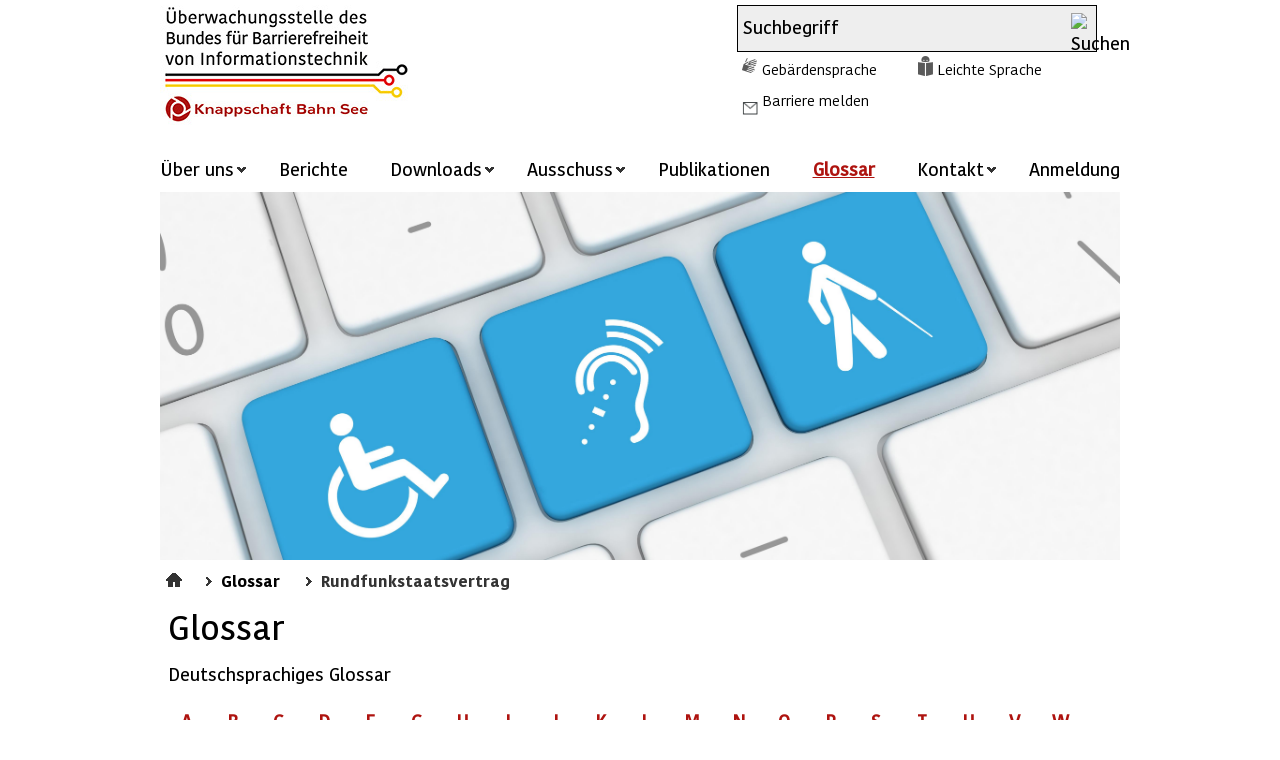

--- FILE ---
content_type: text/html;charset=UTF-8
request_url: https://www.bfit-bund.de/SharedDocs/Glossareintraege/DE/R/rundfunkstaatsvertrag.html
body_size: 5679
content:
<!doctype html>
<html lang="de">
<head>
    <base href="https://www.bfit-bund.de"/>
    <meta charset="UTF-8"/>
     
                                
                                    <script id="usercentrics-cmp" src="https://web.cmp.usercentrics.eu/ui/loader.js" data-settings-id="qUSW873TI" nonce="UC42YA8O3KOMUW6LMTZWGR4IV" async></script>                                                                    
                                
     
                                
                                
                                
                                
                                
                                
                                
                                
                                
                                
                                
                                
                                
                                                                    
<!-- Matomo Tag Manager -->
<script nonce="AJR5E6WFVUD0C35N6D9MKZFWQ">
    var _mtm = window._mtm = window._mtm || [];
    _mtm.push({'mtm.startTime': (new Date().getTime()), 'event': 'mtm.Start'});
    var d=document, g=d.createElement('script'), s=d.getElementsByTagName('script')[0];
    g.async=true; g.src='https://matomo.kbs.de/js/container_jK0D7SHU.js'; s.parentNode.insertBefore(g,s);
</script>
<!-- End Matomo Tag Manager -->
    <title>Überwachungsstelle des Bundes für Barrierefreiheit von Informationstechnik  -        Glossar - Rundfunkstaatsvertrag</title>
    <meta name="viewport" content="width=device-width, initial-scale=1.0, maximum-scale=5, user-scalable=1"/>
    <meta name="generator" content="Tremonia DXP" class="foundation-mq"/>
          <meta name="description" content="Der Rundfunkstaatsvertrag (RStV) ist ein Staatsvertrag, der zwischen allen 16 Bundesländern besteht und zum Ziel hat, das Rundfunkrecht zu vereinheitlichen. Im Rundfunkstaatsvertrag wird unter anderem die Dauer und Form der Rundfunkwerbung (Fernseh- und Radiowerbung), die Auftragsdefinition für den öffentlich rechtlichen Rundfunk und die Überwachung der Medienkonzentration geregelt. Die letzte Änderung des Rundfunkstaatsvertrages trat am 01.05.2019 in Kraft und regelte das Online-Angebot von ARD, ZDF und Deutschlandfunk neu. Die Rundfunkanstalten sollen im Rahmen ihrer technischen und finanziellen Möglichkeiten vermehrt barrierefreie Angebote aufnehmen."/>
   
    <link rel="preload" as="font" href="/static/fonts/Kohinoor/KohinoorKBS-Regular.woff2" type="font/woff" crossorigin/>
    <link rel="preload" as="font" href="/static/fonts/Kohinoor/KohinoorKBS-Light.woff2"  type="font/woff" crossorigin/>
    <link rel="preload" as="font" href="/static/fonts/Kohinoor/KohinoorKBS-Medium.woff2" type="font/woff" crossorigin/>
    <link rel="preload" as="font" href="/static/fonts/Kohinoor/KohinoorKBS-Bold.woff2" type="font/woff" crossorigin/>
    <!--
      Realisiert mit Tremonia DXP.
      Die digitale Experience Platform der öffentlichen Verwaltung.
      www.tremonia-dxp.de
    -->
    <link rel="canonical" href="https://www.bfit-bund.de/SharedDocs/Glossareintraege/DE/R/rundfunkstaatsvertrag"/>
    <link rel="copyright" href="https://www.bfit-bund.de/DE/Footer/Impressum" type="text/html" title="Impressum" />
    <link rel="glossary" href="https://www.bfit-bund.de/DE/Footer/Glossar" type="text/html" title="Glossar" />
    <link rel="help" href="https://www.bfit-bund.de/DE/Hilfe" type="text/html" title="Hilfe" />
    <link rel="start" href="https://www.bfit-bund.de/DE/Home" type="text/html" title="Startseite" />
    <link rel="contents" href="https://www.bfit-bund.de/DE/Footer/Inhaltsverzeichnis" type="text/html" title="&Uuml;bersicht" />
    <link rel="search" href="https://www.bfit-bund.de/DE/TopService/Suche" type="text/html" title="Suche" />

<link rel="apple-touch-icon" href="https://www.bfit-bund.de/SiteGlobals/Frontend/Images/favicons/apple-ti-57x57.png?__blob=normal&amp;v=2" type="image/png" sizes="57x57"/>
<link rel="apple-touch-icon" href="https://www.bfit-bund.de/SiteGlobals/Frontend/Images/favicons/apple-ti-72x72.png?__blob=normal&amp;v=2" type="image/png" sizes="72x72"/>
<link rel="apple-touch-icon" href="https://www.bfit-bund.de/SiteGlobals/Frontend/Images/favicons/apple-ti-144x144.png?__blob=normal&amp;v=2" type="image/png" sizes="144x144"/>
<link rel="apple-touch-icon" href="https://www.bfit-bund.de/SiteGlobals/Frontend/Images/favicons/apple-ti-60x60.png?__blob=normal&amp;v=2" type="image/png" sizes="60x60"/>
<link rel="apple-touch-icon" href="https://www.bfit-bund.de/SiteGlobals/Frontend/Images/favicons/apple-ti-76x76.png?__blob=normal&amp;v=2" type="image/png" sizes="76x76"/>
<link rel="apple-touch-icon" href="https://www.bfit-bund.de/SiteGlobals/Frontend/Images/favicons/apple-ti-152x152.png?__blob=normal&amp;v=2" type="image/png" sizes="152x152"/>
<link rel="apple-touch-icon" href="https://www.bfit-bund.de/SiteGlobals/Frontend/Images/favicons/apple-ti-180x180.png?__blob=normal&amp;v=2" type="image/png" sizes="180x180"/>

<link rel="icon" href="https://www.bfit-bund.de/SiteGlobals/Frontend/Images/favicons/favicon-160x160.png?__blob=normal&amp;v=2" type="image/png" sizes="160x160"/>
<link rel="icon" href="https://www.bfit-bund.de/SiteGlobals/Frontend/Images/favicons/favicon-96x96.png?__blob=normal&amp;v=2" type="image/png" sizes="96x96"/>
<link rel="icon" href="https://www.bfit-bund.de/SiteGlobals/Frontend/Images/favicons/favicon-16x16.png?__blob=normal&amp;v=2" type="image/png" sizes="16x16"/>
<link rel="icon" href="https://www.bfit-bund.de/SiteGlobals/Frontend/Images/favicons/favicon-32x32.png?__blob=normal&amp;v=2" type="image/png" sizes="32x32"/>

<link rel="shortcut icon" href="https://www.bfit-bund.de/SiteGlobals/Frontend/Images/favicons/mstile_144x144.png?__blob=normal&amp;v=2" />

<meta name="apple-mobile-web-app-title" content="BVI">
<meta name="msapplication-TileColor" content="#c71217"/>
<meta name="msapplication-TileImage" content="https://www.bfit-bund.de/SiteGlobals/Frontend/Images/favicons/mstile_144x144.png?__blob=normal&amp;v=2"/>

<meta name="application-name" content="BVI">
<meta name="theme-color" content="#ffffff">
    
    
<link rel="stylesheet"  href="https://www.bfit-bund.de/SiteGlobals/Frontend/Styles/normalize.css?v=3" type="text/css"/>
<link rel="stylesheet"  href="https://www.bfit-bund.de/SiteGlobals/Frontend/Styles/_libs.css?v=3" type="text/css"/>
<link rel="stylesheet"  href="https://www.bfit-bund.de/SiteGlobals/Frontend/Styles/small.css?v=15" type="text/css"/>
<link rel="stylesheet"  href="https://www.bfit-bund.de/SiteGlobals/Frontend/Styles/medium.css?v=7" type="text/css"/>
<link rel="stylesheet"  href="https://www.bfit-bund.de/SiteGlobals/Frontend/Styles/large.css?v=6" type="text/css"/>
<link rel="stylesheet"  href="https://www.bfit-bund.de/SiteGlobals/Frontend/Styles/highcontrast.css?v=3" type="text/css"/>
<!--[if IE 9]><link rel="stylesheet"  href="https://www.bfit-bund.de/SiteGlobals/Frontend/Styles/addon_iefix_9.css?v=2" type="text/css"/><![endif]-->
<!--[if lte IE 8]><link rel="stylesheet" href="https://www.bfit-bund.de/SiteGlobals/Frontend/Styles/addon_iefix.css?v=2" type="text/css" /><![endif]-->
<link rel="stylesheet" href="https://www.bfit-bund.de/SiteGlobals/Frontend/Styles/addon_print.css?v=2" type="text/css" media="print" />

<link rel="stylesheet"  href="https://www.bfit-bund.de/SiteGlobals/Frontend/Styles/BVI_additional.css?v=26" type="text/css"/>



</head>
    <body class="gsb js-off  lang-de fixed">
              <div id="wrapperOuter">
    <div id="wrapperInner">
        <a id="Start"></a>
        <h1 class="aural">Glossar - Überwachungsstelle des Bundes für Barrierefreiheit von Informationstechnik</h1>
        <header  aria-label="Kopfbereich">
            <div id="wrapperDivisions">
              <nav class="navskip" role="navigation" aria-labelledby="navskiphead">
                <p class="navSkip" id="navskiphead">
                  <em>Springe direkt zu:</em>
                </p>
                <ul class="navSkip">
                  <li><a href="https://www.bfit-bund.de/SharedDocs/Glossareintraege/DE/R/rundfunkstaatsvertrag?nn=69281d2c401de22f3aa78db8#content">Inhalt</a></li>
                  <li class="show-for-large-up"><a href="https://www.bfit-bund.de/SharedDocs/Glossareintraege/DE/R/rundfunkstaatsvertrag?nn=69281d2c401de22f3aa78db8#navPrimary">Hauptmenü</a></li>
                  <li><a href="https://www.bfit-bund.de/SharedDocs/Glossareintraege/DE/R/rundfunkstaatsvertrag?nn=69281d2c401de22f3aa78db8#search">Suche</a></li>
                </ul>
              </nav>
                <div id="topService" class="row">
                    <div class="small-9 large-6 logo columns">
                        <p class="Logo"><a href="https://www.bfit-bund.de/DE/Home" id="anfang"
           title="Zur Startseite">
            <img src="https://www.bfit-bund.de/SiteGlobals/Frontend/Images/logo.jpg?__blob=normal&amp;v=6"
                 alt="Überwachungsstelle des Bundes für Barrierefreiheit von Informationstechnik (Link zur Startseite)"/>
        </a>
    </p>
                    </div>
                                                    <div class="hide-for-small hide-for-medium large-5 large-offset-1 columns end">
                        <div class="TopServiceWrapper">
                            <div id="search" class="" role="search" aria-label="Suche">
                                <form name="searchService" action="https://www.bfit-bund.de/SiteGlobals/Forms/Suche/Servicesuche_Formular" method="get"
      enctype="application/x-www-form-urlencoded">
                   <input type="hidden" name="nn" value="69281d2c401de22f3aa78db8"/>
   <input type="hidden" name="resourceId" value="69281d31401de22f3aa79200"/>
<input type="hidden" name="input_" value="69281d0f401de22f3aa777be"/>
<input type="hidden" name="pageLocale" value="de"/>
 <input type="hidden" name="__time_token" value="55cb83b1ee573e4800f38a131be15effa31c280a6ab15991ad71b1d6c947ada257e31c1694b1adbdc649ebf3089d33d0"/>

    <fieldset>
    <p>
            <span class="formLabel aural">
  <label for="f69281d31401de22f3aa79200d69281d31401de22f3aa79278">
Suchbegriff</label>
</span>
<span class="formField">
    <input id="f69281d31401de22f3aa79200d69281d31401de22f3aa79278"
       name="templateQueryString"
       value="Suchbegriff"
        
            title="Suchbegriff"
         type="text" size="26" maxlength="100"
/>
</span>

            <input class="image"
               type="image"
               src="https://www.bfit-bund.de/SiteGlobals/Forms/_components/Buttons/Servicesuche_Submit.png?__blob=image&amp;v=2"
               id="f69281d31401de22f3aa79200d69281d33401de22f3aa793d0"
               name="submit"
               alt="Suchen"
               title="Suchen"
        />
    
    </p>
</fieldset>
</form>

                            </div>
                            <div id="topservice-links" class="row collapse">
                                <div class="large-12 columns">
                                    <div id="navServiceMeta" class="">
                                        <nav class="nav-meta" role="navigation" aria-label="Service Navigation">
                                            <div class="large-12 columns">
                                                <ul>
        <li  id="navServiceGS">
                    <a href="https://www.bfit-bund.de/DE/TopService/gebaerdensprache" title="Geb&#228;rdensprache  Videos">
                       Gebärdensprache   </a>
        </li>
            <li  id="navServiceLS">
                    <a href="https://www.bfit-bund.de/DE/TopService/Leichte_Sprache/node_ls" title="Leichte Sprache">
                       Leichte Sprache   </a>
        </li>
            <li  id="navServiceBarriereMelden">
                    <a href="https://www.bfit-bund.de/DE/Service/barriere_melden/barriere_melden_func?nn=69281d2c401de22f3aa78db8&amp;handOverParams=%2526uriHash%253Dc644c0fa96d528d41d76cc29beebf27ac238f14f6d65%2526uri%253Dhttps%25253A%25252F%25252Fwww.bfit-bund.de%25252FSharedDocs%25252FGlossareintraege%25252FDE%25252FR%25252Frundfunkstaatsvertrag" class=""
             title="Barriere melden"
    >
        Barriere melden</a>
</li>
            </ul>

                                            </div>
                                        </nav>
                                    </div>
                                </div>
                            </div>
                        </div>
                    </div>
                </div>
                <div class="row">
                    <nav id="navPrimary" class="small-12 columns" role="navigation" aria-label="Hauptmenü">
                        <ul>
    <li>
                        <div class="" id="n-1">
    <span class="navBox">
<button class="navButton" aria-expanded="false">
                       Über uns   </button>
        </span>
                            <div class="menu fl-1">
                                <div class="menu-box">

                                    <ul>
                                                    <li><a href="https://www.bfit-bund.de/DE/Ueberuns/ueber-uns">
                       Über uns   </a>
        </li>
                                                        <li>
                                                                <a href="https://www.bfit-bund.de/DE/Ueberuns/Aufgaben/was-wir-machen">
                       Aufgaben   </a>
        </li>
                                                        <li>
                                                                <a href="https://www.bfit-bund.de/DE/Ueberuns/Unser-Team/team">
                       Team   </a>
        </li>
                                                        <li>
                                                                <a href="https://www.bfit-bund.de/DE/Ueberuns/Videos/erklaervideos">
                       Erklärvideos   </a>
        </li>
                                                        <li class="last">
                                                                <a href="https://www.bfit-bund.de/DE/Ueberuns/Veranstaltungen/veranstaltung_node">
                       Veranstaltungen   </a>
        </li>
                                                        </ul>

                                                </div>
                            </div>
                        </div>
                </li>
            <li>
                        <div class="" id="n-2">
    <span class="navBox">
<a href="https://www.bfit-bund.de/DE/Berichte/berichten">
                       Berichte   </a>
        </span>
                            </div>
                </li>
            <li>
                        <div class="" id="n-3">
    <span class="navBox">
<button class="navButton" aria-expanded="false">
                       Downloads   </button>
        </span>
                            <div class="menu fl-1">
                                <div class="menu-box">

                                    <ul>
                                                    <li><a href="https://www.bfit-bund.de/DE/Downloads/downloads">
                       Downloads   </a>
        </li>
                                                        <li>
                                                                <a href="https://www.bfit-bund.de/DE/Downloads/Jahresberichte/jahresbericht">
                       Jahresberichte   </a>
        </li>
                                                        <li>
                                                                <a href="https://www.bfit-bund.de/DE/Downloads/Praxistipps-und-Leitfaeden/praxistipps">
                       Praxistipps und Leitfäden   </a>
        </li>
                                                        <li class="last">
                                                                <a href="https://www.bfit-bund.de/DE/Downloads/Pruefungen/pruefungen">
                       Prüfberichte   </a>
        </li>
                                                        </ul>

                                                </div>
                            </div>
                        </div>
                </li>
            <li>
                        <div class="" id="n-4">
    <span class="navBox">
<button class="navButton" aria-expanded="false">
                       Ausschuss   </button>
        </span>
                            <div class="menu fl-1">
                                <div class="menu-box">

                                    <ul>
                                                    <li><a href="https://www.bfit-bund.de/DE/Ausschuss/ausschuss-barrierefreie-informationstechnik">
                       Ausschuss   </a>
        </li>
                                                        <li>
                                                                <a href="https://www.bfit-bund.de/DE/Ausschuss/Mitglieder">
                       Mitgliederliste   </a>
        </li>
                                                        <li class="last">
                                                                <a href="https://www.bfit-bund.de/DE/Ausschuss/Arbeitsgruppen">
                       Arbeitsgruppen   </a>
        </li>
                                                        </ul>

                                                </div>
                            </div>
                        </div>
                </li>
            <li>
                        <div class="" id="n-5">
    <span class="navBox">
<a href="https://www.bfit-bund.de/DE/Publikation/publikation" title="Publikationen">
                       Publikationen   </a>
        </span>
                            </div>
                </li>
            <li>
                        <div class="" id="n-6">
    <span class="navBox">
       <strong  aria-current="page"  tabindex="0">
        Glossar </strong>
  </span>
                            </div>
                </li>
            <li>
                        <div class="" id="n-7">
    <span class="navBox">
<button class="navButton" aria-expanded="false">
                       Kontakt   </button>
        </span>
                            <div class="menu fl-1">
                                <div class="menu-box">

                                    <ul>
                                                    <li><a href="https://www.bfit-bund.de/DE/Kontakt">
                       Kontakt   </a>
        </li>
                                                        <li class="last">
                                                                <a href="https://www.bfit-bund.de/DE/Kontakt/Ueberwachungsstellen-der-Laender/ueberwachungsstelle_laender_node">
                       Überwachungsstellen der Länder   </a>
        </li>
                                                        </ul>

                                                </div>
                            </div>
                        </div>
                </li>
            <li>
                        <div class="mod" id="n-8">
    <span class="navBox">
                 <a href="https://www.bfit-bund.de/Login/Login">
                       Anmeldung   </a>
            </span>
                            </div>
                </li>
            </ul>

                    </nav>
                </div>
            </div>
        </header>
        <main class="main" >
                                            
                                
                                                                    <div id="stage">
    <div class="stage-wrapper">
        <div class="stage-container" data-href="https://www.bfit-bund.de/DE/Home/Buehne_table?view=renderPlain&allElements=true">
<div class="teaser">
    <div class="imageContainer">
            <img src="https://www.bfit-bund.de/SharedDocs/Bilder/DE/Buehnenbilder/buehne_startseite.jpg?__blob=normal&amp;v=4"
        
            alt=""
        
/>
</div>
    </div>

        </div>
    </div>
</div>
                                    
                                                                <div id="navBreadcrumbs">
                    <div  class="row">
                        <div class="small-12 columns">
                            <p class="aural">Sie sind hier:</p>
                            <ol>
    <li class="first">
                <a href="https://www.bfit-bund.de/DE/Home" title="Startseite">
                       Startseite   </a>
        </li>
        <li>
                <a href="https://www.bfit-bund.de/DE/Footer/Glossar">
                       Glossar   </a>
        </li>
        <li><strong>Rundfunkstaatsvertrag</strong></li>
    </ol>

                        </div>
                    </div>
                </div>
            <div id="main" class="row">
        <div id="content" class="large-12 medium-12 small-12 columns">
<div id="readableContent">
    <h2 class="isFirstInSlot">
        Glossar
</h2>
<div class="abstract">
        
<p>
Deutschsprachiges Glossar
</p>
</div>
                    <ul id="glossaryIndex" class="navIndex">
    <li><a class="page" href="https://www.bfit-bund.de/DE/Footer/Glossar/Functions/glossar?nn=69281d2c401de22f3aa78db8&lv2=69281d2c401de22f3aa78dc2" title="A">A</a></li>
    <li><a class="page" href="https://www.bfit-bund.de/DE/Footer/Glossar/Functions/glossar?nn=69281d2c401de22f3aa78db8&lv2=69281d2c401de22f3aa78df7" title="B">B</a></li>
    <li><a class="page" href="https://www.bfit-bund.de/DE/Footer/Glossar/Functions/glossar?nn=69281d2c401de22f3aa78db8&lv2=69281d2c401de22f3aa78e00" title="C">C</a></li>
    <li><a class="page" href="https://www.bfit-bund.de/DE/Footer/Glossar/Functions/glossar?nn=69281d2c401de22f3aa78db8&lv2=69281d2c401de22f3aa78de2" title="D">D</a></li>
    <li><a class="page" href="https://www.bfit-bund.de/DE/Footer/Glossar/Functions/glossar?nn=69281d2c401de22f3aa78db8&lv2=69281d2c401de22f3aa78deb" title="E">E</a></li>
    <li><a class="page" href="https://www.bfit-bund.de/DE/Footer/Glossar/Functions/glossar?nn=69281d2c401de22f3aa78db8&lv2=69281d2c401de22f3aa78dd9" title="G">G</a></li>
    <li><a class="page" href="https://www.bfit-bund.de/DE/Footer/Glossar/Functions/glossar?nn=69281d2c401de22f3aa78db8&lv2=69281d2c401de22f3aa78dbf" title="H">H</a></li>
    <li><a class="page" href="https://www.bfit-bund.de/DE/Footer/Glossar/Functions/glossar?nn=69281d2c401de22f3aa78db8&lv2=69281d2c401de22f3aa78dc5" title="I">I</a></li>
    <li><a class="page" href="https://www.bfit-bund.de/DE/Footer/Glossar/Functions/glossar?nn=69281d2c401de22f3aa78db8&lv2=69281d2c401de22f3aa78dfa" title="J">J</a></li>
    <li><a class="page" href="https://www.bfit-bund.de/DE/Footer/Glossar/Functions/glossar?nn=69281d2c401de22f3aa78db8&lv2=69281d2c401de22f3aa78dbc" title="K">K</a></li>
    <li><a class="page" href="https://www.bfit-bund.de/DE/Footer/Glossar/Functions/glossar?nn=69281d2c401de22f3aa78db8&lv2=69281d2c401de22f3aa78de5" title="L">L</a></li>
    <li><a class="page" href="https://www.bfit-bund.de/DE/Footer/Glossar/Functions/glossar?nn=69281d2c401de22f3aa78db8&lv2=69281d2c401de22f3aa78df1" title="M">M</a></li>
    <li><a class="page" href="https://www.bfit-bund.de/DE/Footer/Glossar/Functions/glossar?nn=69281d2c401de22f3aa78db8&lv2=69281d2c401de22f3aa78dd0" title="N">N</a></li>
    <li><a class="page" href="https://www.bfit-bund.de/DE/Footer/Glossar/Functions/glossar?nn=69281d2c401de22f3aa78db8&lv2=69281d2c401de22f3aa78ddc" title="O">O</a></li>
    <li><a class="page" href="https://www.bfit-bund.de/DE/Footer/Glossar/Functions/glossar?nn=69281d2c401de22f3aa78db8&lv2=69281d2c401de22f3aa78dee" title="R">R</a></li>
    <li><a class="page" href="https://www.bfit-bund.de/DE/Footer/Glossar/Functions/glossar?nn=69281d2c401de22f3aa78db8&lv2=69281d2c401de22f3aa78dfd" title="S">S</a></li>
    <li><a class="page" href="https://www.bfit-bund.de/DE/Footer/Glossar/Functions/glossar?nn=69281d2c401de22f3aa78db8&lv2=69281d2c401de22f3aa78ddf" title="T">T</a></li>
    <li><a class="page" href="https://www.bfit-bund.de/DE/Footer/Glossar/Functions/glossar?nn=69281d2c401de22f3aa78db8&lv2=69281d2c401de22f3aa78de8" title="U">U</a></li>
    <li><a class="page" href="https://www.bfit-bund.de/DE/Footer/Glossar/Functions/glossar?nn=69281d2c401de22f3aa78db8&lv2=69281d2c401de22f3aa78dcb" title="V">V</a></li>
    <li><a class="page" href="https://www.bfit-bund.de/DE/Footer/Glossar/Functions/glossar?nn=69281d2c401de22f3aa78db8&lv2=69281d2c401de22f3aa78dd3" title="W">W</a></li>
    <li><a class="page" href="https://www.bfit-bund.de/DE/Footer/Glossar/Functions/glossar?nn=69281d2c401de22f3aa78db8&lv2=69281d2c401de22f3aa78df4" title="Z">Z</a></li>
</ul>
                        
</div>
    </div></div>
        </main>
        <footer id="footer" aria-label="Footer" role="contentinfo">
            <div class="row">
                <div class="footer-content">
                    <ul class="footer-links">
            <li >
    <a href="https://www.bfit-bund.de/DE/Footer/Datenschutz">
                       Datenschutz   </a>
        </li>

            <li >
    <a href="https://www.bfit-bund.de/DE/Footer/Impressum">
                       Impressum   </a>
        </li>

            <li >
    <a href="https://www.bfit-bund.de/DE/Footer/Barrierefreiheit/Barrierefreiheiterklaerung_node">
                       Erklärung zur Barrierefreiheit   </a>
        </li>

            <li >
    <a class="external" rel="noopener" href="https://www.kbs.de/DE/UeberUns/compliance/compliance_node.html"
   title="Compliance (Öffnet neues Fenster)" target="_blank">
    <span>Compliance</span></a>
</li>

            <li >
    <a href="https://www.bfit-bund.de/DE/Footer/Newsletter/newsletter-registrierung_node">
                       Newsletter   </a>
        </li>

            <li >
    <a href="https://www.bfit-bund.de/DE/Footer/Inhaltsverzeichnis">
                       Inhaltsverzeichnis   </a>
        </li>

</ul>


<ul class="social-links">

<li class="socialLink">
    <a rel="noopener" href="https://www.linkedin.com/company/bfit-bund" class="LinkedInLink" title="Externer Link zur Homepage von LinkedIn (Öffnet neues Fenster)" target="_blank">LinkedIn</a>
</li>

<li class="socialLink">
    <a rel="noopener" href="https://open.spotify.com/show/3lQlf8OW54W5WhjiaVg9pu" class="SpotifyLink" title="Externer Link zur Homepage von Spotify (Öffnet neues Fenster)" target="_blank">Spotify</a>
</li>
</ul>




                </div>
            </div>
        </footer>
    </div>
</div>
                                 
                                
                                
                                
                                
                                
                                
                                
                                
                                
                                
                                
                                
                                
                                                                    
<!-- Matomo Image Tracker -->
<noscript>
    <p>
        <img src="https://matomo.kbs.org/matomo.php?idsite=container_jK0D7SHU.js&amp;rec=1" style="border:0" alt="" />
    </p>
</noscript>
<!-- End Matomo -->
 
<script type="text/javascript"  nonce="BJR5E6WFVUD0C35N6D9MKZFWR">//<![CDATA[
//materna_print
var PRINT_PAGE_TEXT = 'drucken',
        PRINT_TOOLTIP = 'Seite drucken (öffnet Dialog)'
//materna_twoclickshare
TWOCLICKSHARE_TITLE = 'Inhalte teilen',
        TWOCLICKSHARE_FORMLINKTEXT = 'per E-Mail';
//materna_navigation_mobile
NAV_MENU_NODE = "/69281d29401de22f3aa78af6/69281d2c401de22f3aa78db8",
        NAV_MOBILE_MENU = 'Menü',
        NAV_MOBILE_SEARCH = 'Suchen',
        SHOW_LESS = 'Weniger anzeigen',            // materna_mobile_navigation, materna_service_border, materna_toggle, materna_twoclickshare
        SHOW_MORE = 'Mehr anzeigen',               // materna_mobile_navigation, materna_service_border, materna_toggle, materna_twoclickshare
        CLOSE = 'Schlie&szlig;en',                     // materna_mobile_navigation, materna_service_border, materna_twoclickshare, materna_lightbox
        NEXT ='Nächste Seite',                       //materna_slideshow, materna_lightbox
        BACK ='Vorherige Seite',                       //materna_slideshow, materna_lightbox
        SUBNAVFOR ='UnternavigationspunkteFuer',                                 //materna_flyoutnavigation
        //materna_slideshow
        NEXT_INACTIVE ='Keine nächste Seite',
        BACK_INACTIVE ='Keine vorherige Seite',
        PLAY ='Animation starten',
        PAUSE ='Animation stoppen';
PAGE='Seite';
//]]>
</script>
<script type="text/javascript" src="https://www.bfit-bund.de/SiteGlobals/Frontend/JavaScript/init/global.js?v=11" nonce="AJR5E6WFVUD0C35N6D9MKZFWQ"></script>
<!-- Seite generiert am: 26.01.2026, 10:49:34 -->
</body>
</html>